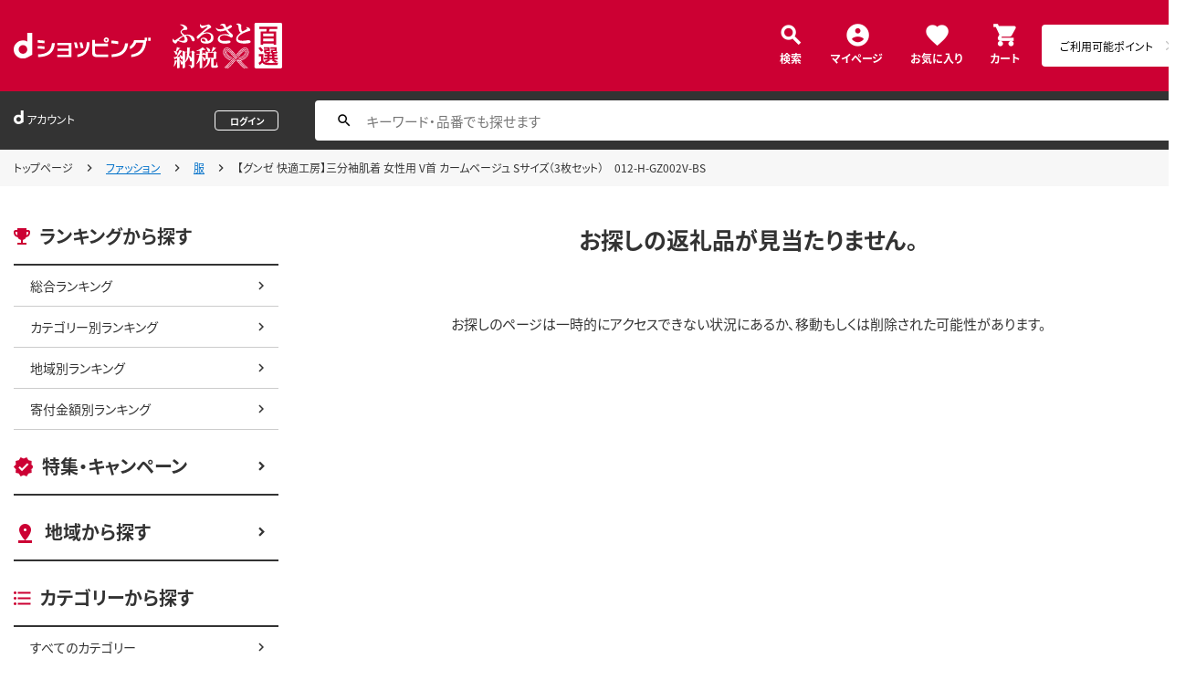

--- FILE ---
content_type: text/html;charset=UTF-8
request_url: https://dshopping-furusato.docomo.ne.jp/products/062065012-H-GZ002V-BS?sku=062065012-H-GZ002V-BS
body_size: 6259
content:















<!doctype html>
<html lang="ja">
<head>



















<!-- Google Tag Manager -->
<script>
	(function(w,d,s,l,i){w[l]=w[l]||[];w[l].push({'gtm.start':new Date().getTime(),event:'gtm.js'});
	var f=d.getElementsByTagName(s)[0],j=d.createElement(s),dl=l!='dataLayer'?'&l='+l:'';
	j.async=true;
	j.src='https://www.googletagmanager.com/gtm.js?id='+i+dl;
	f.parentNode.insertBefore(j,f);})(window,document,'script','dataLayer','GTM-NTNJCD7');
</script>
<!-- End Google Tag Manager -->
<meta http-equiv="content-language" content="ja" />
<meta name="author" content="All About Life Marketing, Inc." />
<meta name="description" content="ｄショッピングふるさと納税百選はオールアバウトライフマーケティングが運営するふるさと納税ポータルサイトです｜ドコモ電話料金合算払いやｄポイントで簡単に決済できます。" />
<meta property="og:description" content="ｄショッピングふるさと納税百選はオールアバウトライフマーケティングが運営するふるさと納税ポータルサイトです｜ドコモ電話料金合算払いやｄポイントで簡単に決済できます。">
<meta property="og:image" content="/excludes/dfh/img/og-furusato-icon.png">
<meta name="robots" content="index, follow" />

<link rel="shortcut icon" href="/excludes/dfh/img/common/favicon.ico">
<link rel="apple-touch-icon-precomposed" href="/excludes/dfh/img/common/apple-touch-icon.png">

<meta property="og:site_name" content="d-ショップ ふるさと">

<meta name="google-site-verification" content="ocuekU4QshU3Y2NmsrswldfSlbtLenLFQxQibB_1rqM" />

<meta charset="UTF-8" />
<meta http-equiv="X-UA-Compatible" content="IE=edge" />
<meta name="viewport" content="width=device-width">


<title>お探しの商品はございません</title>
		<link rel="stylesheet" href="https://fonts.googleapis.com/icon?family=Material+Icons"/>
		<!-- Template 共通CPNT読込 -->

		<!-- ページ自由記述 -->
		<meta name="title" content="エラーページ｜dショッピングふるさと納税百選">
		<link rel="canonical">
		<meta property="og:url" content="https://dshopping-furusato.docomo.ne.jp">
		<meta property="og:title" content="エラーページ｜dショッピングふるさと納税百選">

		<!-- webfonts -->
		<link rel="preload" as="font" href="/excludes/dfh/fonts/NotoSansJP-Regular.min.woff" type="font/woff" crossorigin>
		<link rel="preload" as="font" href="/excludes/dfh/fonts/NotoSansJP-Bold.min.woff" type="font/woff" crossorigin>

		<!-- CSS -->
		<link rel="stylesheet" href="/excludes/dfh/css/common.css">
		<link href="https://fonts.googleapis.com/icon?family=Material+Icons" rel="stylesheet">
		<link rel="stylesheet" href="/excludes/dfh/css/error.css">

	

















<script src="https://ajax.googleapis.com/ajax/libs/jquery/3.7.1/jquery.min.js"></script>
<script src="https://cdnjs.cloudflare.com/ajax/libs/underscore.js/1.13.2/underscore-min.js"></script>
<script type="text/javascript" src="/excludes/dfh/js/jquery.colorbox-min.js"></script>



<script>
	window.ajaxGetLoginInfo = $.ajax({
		type: 'POST',
		url: '/ajaxGetLoginInfo',
		cache: false,
	});

	(function() {
		'use strict';

		var setGaUserInfo = function(json) {
			
			if (json.accountId) {
				window.dataLayer = window.dataLayer || [];
				dataLayer.push({'accountID': json.accountId});
			}
		}

		$.when(window.ajaxGetLoginInfo).then(function(json) {
			setGaUserInfo(json);
		});
	}());
</script>


<script src="/js/sp/access_check.js"></script>


<link rel="preconnect" href="https://dev.visualwebsiteoptimizer.com" />
<script type='text/javascript' id='vwoCode'>
window._vwo_code=window._vwo_code || (function() {
var account_id=714329,
version = 1.5,
settings_tolerance=2000,
library_tolerance=2500,
use_existing_jquery=(typeof jQuery == 'function'),
is_spa=1,
hide_element='body',
hide_element_style = 'opacity:0 !important;filter:alpha(opacity=0) !important;background:none !important',
f=false,d=document,vwoCodeEl=d.querySelector('#vwoCode'),code={use_existing_jquery:function(){return use_existing_jquery},library_tolerance:function(){return library_tolerance},hide_element_style:function(){return'{'+hide_element_style+'}'},finish:function(){if(!f){f=true;var e=d.getElementById('_vis_opt_path_hides');if(e)e.parentNode.removeChild(e)}},finished:function(){return f},load:function(e){var t=d.createElement('script');t.fetchPriority='high';t.src=e;t.type='text/javascript';t.onerror=function(){_vwo_code.finish()};d.getElementsByTagName('head')[0].appendChild(t)},getVersion:function(){return version},getMatchedCookies:function(e){var t=[];if(document.cookie){t=document.cookie.match(e)||[]}return t},getCombinationCookie:function(){var e=code.getMatchedCookies(/(?:^|;)\s?(_vis_opt_exp_\d+_combi=[^;$]*)/gi);e=e.map(function(e){try{var t=decodeURIComponent(e);if(!/_vis_opt_exp_\d+_combi=(?:\d+,?)+\s*$/.test(t)){return''}return t}catch(e){return''}});var i=[];e.forEach(function(e){var t=e.match(/([\d,]+)/g);t&&i.push(t.join('-'))});return i.join('|')},init:function(){if(d.URL.indexOf('__vwo_disable__')>-1)return;window.settings_timer=setTimeout(function(){_vwo_code.finish()},settings_tolerance);var e=d.createElement('style'),t=hide_element?hide_element+'{'+hide_element_style+'}':'',i=d.getElementsByTagName('head')[0];e.setAttribute('id','_vis_opt_path_hides');vwoCodeEl&&e.setAttribute('nonce',vwoCodeEl.nonce);e.setAttribute('type','text/css');if(e.styleSheet)e.styleSheet.cssText=t;else e.appendChild(d.createTextNode(t));i.appendChild(e);var n=this.getCombinationCookie();this.load('https://dev.visualwebsiteoptimizer.com/j.php?a='+account_id+'&u='+encodeURIComponent(d.URL)+'&f='+ +is_spa+'&vn='+version+(n?'&c='+n:''));return settings_timer}};window._vwo_settings_timer = code.init();return code;}());
</script>

</head>

<body id="js-contents_body" class="contents_body">
	













<!-- Google Tag Manager (noscript) -->
<noscript><iframe src="https://www.googletagmanager.com/ns.html?id=GTM-NTNJCD7" height="0" width="0" style="display:none;visibility:hidden"></iframe></noscript>
<!-- End Google Tag Manager (noscript) -->


	
	













<header id="js-header" class="header">
	<div class="header-inner">
		<div class="header-head">
			<div class="header-logo">
				<a href="https://dshopping.docomo.ne.jp/"><img src="/excludes/dfh/img/logo.svg" alt="dショッピング" class="header-logo_object"></a>
			</div>
			<h1 class="header-title"><a href="/"><img src="/excludes/dfh/img/fulusato_logo.svg" alt="ふるさと納税百選" class="header-title_object"></a></h1>
		</div>
		<div class="header-menu">
			<div class="header-burger"><a href="" id="js-nav_trigger" class="header-burger_action"></a></div>
			<ul class="header-menu_nav">
				<li class="header-menu_nav_list"><a href="/products_search/" class="nav nav--search">検索</a></li>
				<li class="header-menu_nav_list"><a href="/member/mypage/" class="nav nav--mypage">マイページ</a></li>
				<li class="header-menu_nav_list"><a href="/member/favorite/" class="nav nav--favorite">お気に入り</a></li>
				<li class="header-menu_nav_list"><a href="/cart/" class="nav nav--cart"><span>カート</span></a></li>
			</ul>
		</div>
		<div class="header-menu_dpoint  dpoint-sp">
			<div class="dpoint-wrap js-top-header-point-box">
				<ul id="dpoint">
				</ul>
			</div>
		</div>
	</div>
</header>



<script>
	$(function() {
		'use strict';

		var updatePointBox = function(json) {
			var html = '';

			if (json.userId != null && !json.dpointDispOffFlag && json.dPointComma != null) {
				html += '<a href="' + json.docomoPointSettingUrl + '" class="d_point">';
				html += '  <ul id="dpoint">';
				html += '    <li class="btn01 bd">';
				switch(json.stageCode){
					case '102':
						html += '<dl class="stage1">';
						break;
					case '103':
						html += '<dl class="stage2">';
						break;
					case '104':
						html += '<dl class="stage3">';
						break;
					case '105':
						html += '<dl class="stage4">';
						break;
					case '106':
						html += '<dl class="stage5">';
						break;
					default:
						html += '<dl class="others">';
						break;
				}
				html += '        <dt class="dpoint"><img src="/excludes/dfh/img/header/icon_point.png"></dt>';
				html += '        <dd class="dp"><img src="/excludes/dfh/img/header/dp/dp.png"></dd>';
				html += '        <dd class="number"><span class="point">' + json.dPointComma + '</span><span class="p">P</span></dd>';
				html += '      </dl>';
				html += '    </li>';
				html += '  </ul>';
				html += '</a>';
			} else {
				html += '<a href="' + json.docomoPointSettingUrl + '" class="d_point">';
				html += '  <ul id="dpoint">';
				html += '    <li class="btn03">';
				html += '      <p><span class="point">ご利用可能ポイント</span></p>';
				html += '    </li>';
				html += '  </ul>';
				html += '</a>';
			}

			$('.js-top-header-point-box').html(html);
		}

		var updateCartItemCount = function(json) {
			if (json.cartItemCount > 0) {
				if($('.nav--cart').find('.nav-cart_value').length == 0){
					$('.nav--cart').append('<span class="nav-cart_value">' + json.cartItemCount + '</span>');
				}
			}
		}

		$.when(window.ajaxGetLoginInfo).then(function(json) {
			updatePointBox(json);
			updateCartItemCount(json);
		});
	});
</script>



	
	













<div class="header_account">
	<div class="header_account-inner">
		
		<div class="header_account-main">
			<div class="header_account-top"></div>
			<div class="header_account-point"></div>
		</div>

		
		<div class="header_account-search">
			<input type="text" id="FOSH340_keyword" placeholder="キーワード・品番でも探せます" class="header_account-input search-input">
			<div id="clear_button" class="clearButton" onclick="ClearButton_Click()">
				<span class="clearButtonBefore"></span>
			</div>
		</div>
	</div>
</div>
<script src="/excludes/dfh/js/suggest_furusato.js"></script>
<link rel="stylesheet" href="/excludes/dfh/css/suggest_module.css" />


<script>
	$(function() {
		'use strict';
		var updateLoginInfo = function(json) {
			var html = '';
			if (json.userId != null) {
				// ログイン状態
				html += '<div class="header_account-top">';
				html += '<div class="header_account-title"><span class="header_account-title_text">アカウント</span></div>';
				if (!json.daccountErrorFlag) {
					if (json.maskDocomoId != null && json.maskDocomoId != '') {
						html += '<div class="header_account-mail"><a class="header_account-mail_link" href="';
						html += '/member/mypage/';
						html += '">' + json.maskDocomoId + '</a></div>';
					} else {
						html += '<div class="header_account-mail">未発行</div>';
					}
				}
				html += '<div class="header_account-action">'
				html += '<a href="/member/authentication/relogin" class="header_account-button js-modal_logout cboxElement">';
				html += '<span class="header_account-logout">ログアウト</span>';
				html += '</a>';
				html += '</div>';
				html += '</div>';
				if (!json.dpointDispOffFlag && json.limitDPointComma != null) {
					html += '<div class="header_account-point">' + json.limitDPointEndDate + 'までに有効のdポイント　' + json.limitDPointComma + 'P</div>';
				}
			} else {
				// 未ログイン状態
				html += '<div class="header_account-top">';
				html += '<div class="header_account-title"><span class="header_account-title_text">アカウント</span></div>';
				html += '<div class="header_account-mail"></div>';
				html += '<a href="/member/authentication/loginFromSideMenu" class="header_account-button">';
				html += '<span class="header_account-logout">ログイン</span>';
				html += '</div>';
			}
			$('.header_account-main').html(html);
			$(window).trigger('resize');
		}

		$.when(window.ajaxGetLoginInfo).then(function(json) {
			updateLoginInfo(json);
		});
	});
</script>


	
	
	
		<div class="breadcrumb">
			<div class="breadcrumb-inner">
				<ol class="breadcrumb_list">
					<li class="breadcrumb_list-inner">
						<a href="/" class="breadcrumb_link">トップページ</a>
					</li>
					<li class="breadcrumb_list-inner">
						<a href="/products_search?category_uri=2100">ファッション</a>
					</li>
					<li class="breadcrumb_list-inner">
							<a href="/products_search?category_uri=2100%2F21001">服</a>
						</li>
					<!-- ふるさと納税百選phase1では未対応 -->
					<li class="breadcrumb_list-inner">
						<span>【グンゼ 快適工房】三分袖肌着 女性用 V首 カームベージュ Sサイズ（3枚セット）　012-H-GZ002V-BS</span>
					</li>
				</ol>
			</div>
		</div>
	
		
	

	
	<div class="contents">
		<div class="contents-inner">
			













<div id="js-nav_over" class="contents-nav_over"></div>
<div id="js-nav_view" class="contents-nav">
	<div class="contents-nav_inner">
		<div class="contents-nav_close">
			<a href="" id="js-nav_close" class="contents-nav_close_item"></a>
		</div>
		<section class="side_nav">
			<header class="side_nav-header">
				<h2 class="side_nav-title side_nav-title--ranking">ランキングから探す</h2>
			</header>
			<div class="side_nav-body">
			<ul class="side_nav-list">
				<li class="side_nav-list_item"><a href="/ranking/total" class="side_nav_link side_nav_link--child">総合ランキング</a></li>
				<li class="side_nav-list_item"><a href="/ranking/category" class="side_nav_link side_nav_link--child">カテゴリー別ランキング</a></li>
				<li class="side_nav-list_item"><a href="/ranking/area" class="side_nav_link side_nav_link--child">地域別ランキング</a></li>
				<li class="side_nav-list_item"><a href="/ranking/donation" class="side_nav_link side_nav_link--child">寄付金額別ランキング</a></li>
			</ul>
		</div>
		</section>
		<section class="side_nav side_nav--layout">
			<header class="side_nav-header">
				<h2 class="side_nav-title side_nav-title--campaign"><a href="/campaign" class="side_nav_link side_nav_link--parent">特集・キャンペーン</a></h2>
			</header>
		</section>
		<section class="side_nav side_nav--layout">
			<header class="side_nav-header">
				<h2 class="side_nav-title side_nav-title--area"><a href="/area" class="side_nav_link side_nav_link--parent">地域から探す</a></h2>
			</header>
		</section>
		<section class="side_nav side_nav--layout">
			<header class="side_nav-header">
				<h2 class="side_nav-title side_nav-title--category">カテゴリーから探す</h2>
			</header>
			<div class="side_nav-body">
				<ul class="side_nav-list">
					<li class="side_nav-list_item"><a href="/products_search" class="side_nav_link side_nav_link--child">すべてのカテゴリー</a></li>
					<li class="side_nav-list_item"><a href="/products_search?category_uri=100" class="side_nav_link side_nav_link--child">肉</a></li>
					<li class="side_nav-list_item"><a href="/products_search?category_uri=200" class="side_nav_link side_nav_link--child">米・パン</a></li>
					<li class="side_nav-list_item"><a href="/products_search?category_uri=300" class="side_nav_link side_nav_link--child">果物類</a></li>
					<li class="side_nav-list_item"><a href="/products_search?category_uri=400" class="side_nav_link side_nav_link--child">エビ・カニ等</a></li>
					<li class="side_nav-list_item"><a href="/products_search?category_uri=500" class="side_nav_link side_nav_link--child">魚貝類</a></li>
					<li class="side_nav-list_item"><a href="/products_search?category_uri=600" class="side_nav_link side_nav_link--child">野菜類</a></li>
					<li class="side_nav-list_item"><a href="/products_search?category_uri=700" class="side_nav_link side_nav_link--child">卵（鶏、烏骨鶏等）</a></li>
					<li class="side_nav-list_item"><a href="/products_search?category_uri=800" class="side_nav_link side_nav_link--child">お酒</a></li>
					<li class="side_nav-list_item"><a href="/products_search?category_uri=900" class="side_nav_link side_nav_link--child">飲料類</a></li>
					<li class="side_nav-list_item"><a href="/products_search?category_uri=1000" class="side_nav_link side_nav_link--child">菓子</a></li>
					<li class="side_nav-list_item"><a href="/products_search?category_uri=1100" class="side_nav_link side_nav_link--child">加工品等</a></li>
					<li class="side_nav-list_item"><a href="/products_search?category_uri=1200" class="side_nav_link side_nav_link--child">麺類</a></li>
					<li class="side_nav-list_item"><a href="/products_search?category_uri=1300" class="side_nav_link side_nav_link--child">調味料・油</a></li>
					<li class="side_nav-list_item"><a href="/products_search?category_uri=1400" class="side_nav_link side_nav_link--child">鍋セット</a></li>
					<li class="side_nav-list_item"><a href="/products_search?category_uri=1500" class="side_nav_link side_nav_link--child">旅行</a></li>
					<li class="side_nav-list_item"><a href="/products_search?category_uri=1600" class="side_nav_link side_nav_link--child">イベントやチケット等</a></li>
					<li class="side_nav-list_item"><a href="/products_search?category_uri=1700" class="side_nav_link side_nav_link--child">地域のお礼の品</a></li>
					<li class="side_nav-list_item"><a href="/products_search?category_uri=1800" class="side_nav_link side_nav_link--child">スポーツ・アウトドア</a></li>
					<li class="side_nav-list_item"><a href="/products_search?category_uri=1900" class="side_nav_link side_nav_link--child">雑貨・日用品</a></li>
					<li class="side_nav-list_item"><a href="/products_search?category_uri=2000" class="side_nav_link side_nav_link--child">美容</a></li>
					<li class="side_nav-list_item"><a href="/products_search?category_uri=2100" class="side_nav_link side_nav_link--child">ファッション</a></li>
					<li class="side_nav-list_item"><a href="/products_search?category_uri=2200" class="side_nav_link side_nav_link--child">家具・工芸品・装飾品</a></li>
					<li class="side_nav-list_item"><a href="/products_search?category_uri=2300" class="side_nav_link side_nav_link--child">感謝状等</a></li>
				</ul>
			</div>
		</section>
		<section class="side_nav side_nav--layout">
			<header class="side_nav-header">
				<h2 class="side_nav-title side_nav-title--money">寄付金額から探す</h2>
			</header>
			<div class="side_nav-body">
				<ul class="side_nav-list">
					<li class="side_nav-list_item"><a href="/products_search?max_price=5000" class="side_nav_link side_nav_link--child">～5,000円で探す</a></li>
					<li class="side_nav-list_item"><a href="/products_search?min_price=5001&max_price=8000" class="side_nav_link side_nav_link--child">5,001円～8,000円で探す</a></li>
					<li class="side_nav-list_item"><a href="/products_search?min_price=8001&max_price=10000" class="side_nav_link side_nav_link--child">8,001円～10,000円で探す</a></li>
					<li class="side_nav-list_item"><a href="/products_search?min_price=10001&max_price=15000" class="side_nav_link side_nav_link--child">10,001円～15,000円で探す</a></li>
					<li class="side_nav-list_item"><a href="/products_search?min_price=15001&max_price=20000" class="side_nav_link side_nav_link--child">15,001円～20,000円で探す</a></li>
					<li class="side_nav-list_item"><a href="/products_search?min_price=20001&max_price=30000" class="side_nav_link side_nav_link--child">20,001円～30,000円で探す</a></li>
					<li class="side_nav-list_item"><a href="/products_search?min_price=30001&max_price=50000" class="side_nav_link side_nav_link--child">30,001円～50,000円で探す</a></li>
					<li class="side_nav-list_item"><a href="/products_search?min_price=50001&max_price=100000" class="side_nav_link side_nav_link--child">50,001円～100,000円で探す</a></li>
					<li class="side_nav-list_item"><a href="/products_search?min_price=100001" class="side_nav_link side_nav_link--child">100,001円～で探す</a></li>
				</ul>
			</div>
		</section>
		<section class="side_nav side_nav--layout">
			<header class="side_nav-header">
				<h2 class="side_nav-title side_nav-title--help">ヘルプ</h2>
			</header>
			<div class="side_nav-body">
				<ul class="side_nav-list">
					<li class="side_nav-list_item"><a href="/guide/beginner/" class="side_nav_link side_nav_link--child">初めての方へ</a></li>
					<li class="side_nav-list_item"><a href="/guide/creditable_amount/" class="side_nav_link side_nav_link--child">控除上限金額の目安</a></li>
					<li class="side_nav-list_item"><a href="/guide/tax_return/" class="side_nav_link side_nav_link--child">ふるさと納税確定申告ガイド</a></li>
					<li class="side_nav-list_item"><a href="/guide/onestop/" class="side_nav_link side_nav_link--child">ワンストップ特例制度</a></li>
					<li class="side_nav-list_item"><a href="https://faq-dshopping-furusato-docomo.dga.jp" class="side_nav_link side_nav_link--child">よくある質問</a></li>
					<li class="side_nav-list_item"><a href="/information/" class="side_nav_link side_nav_link--child">お知らせ</a></li>
					<li class="side_nav-list_item"><a href="/toiawase/" class="side_nav_link side_nav_link--child">お問い合わせ</a></li>
					<li class="side_nav-list_item"><a href="/term/terms-of-service/" class="side_nav_link side_nav_link--child">利用規約</a></li>
					<li class="side_nav-list_item"><a href="/privacy/" class="side_nav_link side_nav_link--child">プライバシーポリシー</a></li>
				</ul>
			</div>
		</section>
	</div>
</div>
			<!-- -->
		<!-- 返礼品詳細 -->

		<!-- ▼編成枠 includeファイル -->
		<!-- ▲編成枠 includeファイル -->
		<!-- -->
		<!-- -->

		<!-- ▼コンポ―ネント/main -->
		<!--▼お探しの返礼品が見つかりませんでした -->
		<div class="contents-main">
			<section class="access_error">
				<header class="access_error-title">お探しの返礼品が見当たりません。</header>
				<div class="access_error-body">
					<div class="access_error_item">
						<div class="access_error_item-read">
							<p>お探しのページは一時的にアクセスできない状況にあるか、移動もしくは削除された可能性があります。</p>
						</div>
					</div>
				</div>
			</section>
		</div>
		<!--▲お探しの商品が見つかりませんでした -->
	
		</div>
	</div>

	
	<footer class="footer">
		
		













<div class="footer-nav">
	<div class="footer-nav_inner">
		<div class="footer-nav_main">
			<div class="footer-nav_group_wrap">
				<div class="footer-nav_group">
					<div class="footer-nav_header">
						<h2 class="footer-nav_title footer-nav_title--purpose">目的別に探す</h2>
					</div>
					<div class="footer-nav_body">
						<ul class="footer-nav_main_list">
							<li class="footer-nav_main_list_item"><a href="/ranking/total/" class="footer-nav_link">ランキングから探す</a></li>
							<li class="footer-nav_main_list_item"><a href="/campaign/" class="footer-nav_link">特集・キャンペーン</a></li>
							<li class="footer-nav_main_list_item"><a href="/products_search" class="footer-nav_link">カテゴリーから探す</a></li>
							<li class="footer-nav_main_list_item"><a href="/products_search?max_price=5000" class="footer-nav_link">寄付金額から探す</a></li>
							<li class="footer-nav_main_list_item"><a href="/area/" class="footer-nav_link">地域から探す</a></li>
						</ul>
					</div>
				</div>
				<div class="footer-nav_group">
					<div class="footer-nav_header">
						<h2 class="footer-nav_title footer-nav_title--offset">その他</h2>
					</div>
					<div class="footer-nav_body">
						<ul class="footer-nav_main_list">
							<li class="footer-nav_main_list_item"><a href="/member/favorite/" class="footer-nav_link">お気に入り</a></li>
							<li class="footer-nav_main_list_item"><a href="/member/history/" class="footer-nav_link">最近チェックした返礼品</a></li>
							<li class="footer-nav_main_list_item"><a href="/cart/" class="footer-nav_link">寄付する</a></li>
						</ul>
						<ul class="footer-nav_main_list footer-nav_main_list--layout">
							<li class="footer-nav_main_list_item"><a href="/member/mypage/" class="footer-nav_link">マイページ</a></li>
							<li class="footer-nav_main_list_item"><a href="https://faq-dshopping-furusato-docomo.dga.jp" class="footer-nav_link">よくある質問</a></li>
						</ul>
					</div>
				</div>
				<div class="footer-nav_group">
					<div class="footer-nav_header">
						<h2 class="footer-nav_title footer-nav_title--help">ヘルプ</h2>
					</div>
					<div class="footer-nav_body">
						<ul class="footer-nav_main_list">
							<li class="footer-nav_main_list_item"><a href="/guide/beginner/" class="footer-nav_link">初めての方へ</a></li>
							<li class="footer-nav_main_list_item"><a href="/guide/creditable_amount/" class="footer-nav_link">控除上限金額の目安</a></li>
							<li class="footer-nav_main_list_item"><a href="/guide/tax_return/" class="footer-nav_link">ふるさと納税確定申告ガイド</a></li>
							<li class="footer-nav_main_list_item"><a href="/guide/onestop/" class="footer-nav_link">ワンストップ特例制度</a></li>
							<li class="footer-nav_main_list_item"><a href="https://matome-navi.docomo.ne.jp/furusato/" class="footer-nav_link">ふるさと納税ナビ（外部サイト）</a></li>
						</ul>
					</div>
				</div>
			</div>
			<div class="footer-nav_main_top">
				<a id="js-pagetop" class="footer_pagetop"><span class="footer_pagetop-text">ページ上部へ戻る</span></a>
			</div>
		</div>
	</div>
</div>
<div class="footer-nav_disc">
	<div class="footer-nav_disc_inner">
		<ul class="footer-nav_disc_list">
			<li class="footer-nav_disc_list_item"><a href="/privacy/" class="footer-nav_disc_link">プライバシーポリシー</a></li>
			<li class="footer-nav_disc_list_item"><a href="/term/userdata/" class="footer-nav_disc_link">お客さまご利用端末からの情報の外部送信について</a></li>
			<li class="footer-nav_disc_list_item"><a href="/term/terms-of-service/" class="footer-nav_disc_link">ご利用規約</a></li>
			<li class="footer-nav_disc_list_item"><a href="/toiawase/" class="footer-nav_disc_link">お問い合わせ</a></li>
			<li class="footer-nav_disc_list_item"><a href="/information/" class="footer-nav_disc_link">お知らせ</a></li>
		</ul>
	</div>
</div>
		













<div class="footer-bottom">
	<div class="footer_bottom-inner">
		<small class="footer_bottom-title"><span class="footer_bottom-c">©</span> NTT docomo</small>
	</div>
</div>

	</footer>
	
	<nav id="js-footer-btn" class="footer-button">
        <div id="js-viewform_fixed" class="details-foot--btn-new">
            <div class="review_media_btn">
                <div class="products-actions_submit">
					<!-- ▼▼if分岐 カートボタン -->
					
					<!-- ▲▲if分岐 カートボタン -->
                </div>
                <input type="hidden" name="$csrfToken" value="">
            </div>
        </div>
    </nav>
    
	
	<script type="text/javascript" src="/excludes/dfh/js/constants.js"></script>
	<script type="text/javascript" src="/excludes/dfh/js/common.js"></script>
	<script type="text/javascript" src="/excludes/dfh/js/colorbox.js"></script>
	<script type="text/javascript" src="/excludes/dfh/js/products_footer.js"></script>

	
</body>
</html>
